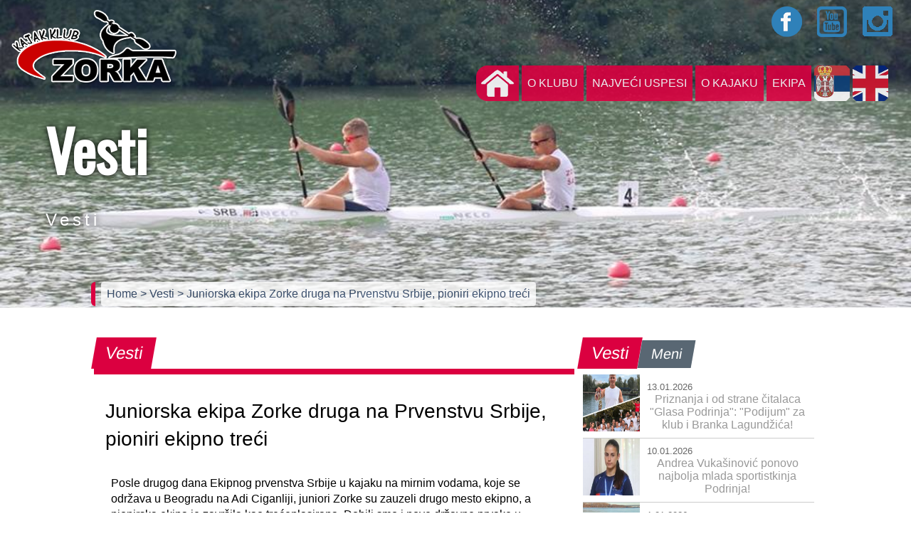

--- FILE ---
content_type: text/html; charset=UTF-8
request_url: http://www.kkzorka.rs/page.php?mod=clanak&sid=2&pid=2&contid=89
body_size: 23756
content:
<!DOCTYPE html>
<html>
<head prefix="og: //ogp.me/ns# fb: //ogp.me/ns/fb# website: //ogp.me/ns/website#">
<meta charset="utf-8">
<meta http-equiv="X-UA-Compatible" content="IE=edge,chrome=1">
<meta http-equiv="Content-Security-Policy" content="upgrade-insecure-requests">
<title>Juniorska ekipa Zorke druga na Prvenstvu  Srbije, pioniri ekipno treći</title> 	
<meta name="viewport" content="width=device-width; initial-scale=1.0; maximum-scale=1.0; user-scalable=0;">
<!--<link rel="dns-prefetch" href="//use.fontawesome.com" />-->
<link rel="dns-prefetch" href="https://fonts.googleapis.com" />

<!--<link href="https://fonts.googleapis.com/css?family=Anton|Baloo|Berkshire+Swash|Black+Ops+One|Bowlby+One+SC|Lobster|Monoton|Nosifer|Racing+Sans+One|Russo+One|Sonsie+One|Titan+One" rel="stylesheet"> 
<link href="https://fonts.googleapis.com/css?family=Oswald" rel="stylesheet">
<link href="https://fonts.googleapis.com/css?family=Lobster|Monoton|Nosifer|Racing+Sans+One|Russo+One|Sonsie+One|Titan+One|Oswald|Exo+2" rel="stylesheet">
-->
<link href="https://fonts.googleapis.com/css?family=Sonsie+One|Oswald" rel="stylesheet">

<meta name="description" content="Branko Lagundžić i Vuk Miletić su novi prvaci Srbije u K-2 na 1000 m za juniore. U istoj trci Žarko Jakovljević i Andrej Ninković su zauzeli drugo mesto." />
<meta name="keywords" content="Kajak klub, Srbija, kajak, kanu, Šabac, kajakaš, kanuista, sprint kajak, mini kajak" />
<link rel="canonical" href="http://www.kkzorka.rs/page.php?mod=clanak&sid=2&pid=2&contid=89" />

<meta property="og:title" content="Juniorska ekipa Zorke druga na Prvenstvu  Srbije, pioniri ekipno treći" />
<meta property="og:type" content="website" />
<meta property="og:url" content="http://www.kkzorka.rs/page.php?mod=clanak&sid=2&pid=2&contid=89" />
<meta property="og:description" content="Branko Lagundžić i Vuk Miletić su novi prvaci Srbije u K-2 na 1000 m za juniore. U istoj trci Žarko Jakovljević i Andrej Ninković su zauzeli drugo mesto." />
<meta property="og:image" content="//www.kkzorka.rs/acms/images/gallery/thumbnail/89-15357682662.jpg" />

<meta name="twitter:card" content="summary" />
<meta name="twitter:title" content="Juniorska ekipa Zorke druga na Prvenstvu  Srbije, pioniri ekipno treći" />
<meta name="twitter:description" content="Branko Lagundžić i Vuk Miletić su novi prvaci Srbije u K-2 na 1000 m za juniore. U istoj trci Žarko Jakovljević i Andrej Ninković su zauzeli drugo mesto." />
<meta name="twitter:url" content="http://www.kkzorka.rs/page.php?mod=clanak&sid=2&pid=2&contid=89" />
<meta name="twitter:image" content="//www.kkzorka.rs/acms/images/gallery/thumbnail/89-15357682662.jpg" />

<link rel="image_src" href="//www.kkzorka.rs/acms/images/gallery/thumbnail/89-15357682662.jpg" />
<link href="//www.kkzorka.rs/css/kkzorka-style.css?ver=1769006884" rel="stylesheet" type="text/css" media="all"> 
<link href="//www.kkzorka.rs/css/chocolat.css" rel="stylesheet" type="text/css" media="all">
<link rel="shortcut icon" href="//www.kkzorka.rs/homeslice/favicon32txt.png" type="image/png" />
</head>
      
<body><input type="checkbox" id="nav-trigger" class="nav-trigger" />
<label for="nav-trigger" class="navDiv" onclick="navChange()"><!-- nav button -->
  <div class="bar1"></div>
  <div class="bar2"></div>
  <div class="bar3"></div>
</label><!-- / nav button -->
<div class="logo-holder-mob"></div>
<div class="navigation"><!-- navigacija -->

<div class="logo-holder">
<div class="social-holder">
     <a class="fbook-link" href="https://sr-rs.facebook.com/kajakklubzorka/" target="_blank" title="Facebook"></a>
	 <a class="ytub-link" href="https://www.youtube.com/channel/UCVQ4eQO_maOG-EhIlk2OX9w" target="_blank" title="YouTube"></a>
	 <a class="insta-link" href="https://www.instagram.com/kk_zorka/" target="_blank" title="Instagram"></a>
</div>
<div class="meni-holder">

<!--<ul class="accordion">-->
<ul class="accordion">
    <li class="nav-item"><a class="home-link" href="index.php">&nbsp;</a></li>
					
	<li><div class="mn-naslov">O klubu</div>
	<ul>
		<li><a class="sub-nav-item" href="page.php?mod=strana&amp;sid=1&amp;pid=1" title="Istorijat">Istorijat</a></li>
		<li><a class="sub-nav-item" href="page.php?mod=strana&amp;sid=1&amp;pid=3" title="Uprava">Uprava</a></li>
		<li><a class="sub-nav-item" href="page.php?mod=strana&amp;sid=1&amp;pid=4" title="Članarina">Članarina</a></li>
		<li><a class="sub-nav-item" href="page.php?mod=strana&amp;sid=1&amp;pid=5" title="Kontakt">Kontakt</a></li>
		</ul>
	</li>
					
	<li><div class="mn-naslov">Najveći uspesi</div>
	<ul>
		<li><a class="sub-nav-item" href="page.php?mod=strana&amp;sid=6&amp;pid=6" title="Ekipno">Ekipno</a></li>
		<li><a class="sub-nav-item" href="page.php?mod=strana&amp;sid=6&amp;pid=15" title="Međunarodni">Međunarodni</a></li>
		<li><a class="sub-nav-item" href="page.php?mod=strana&amp;sid=6&amp;pid=13" title="Svetski a naši">Svetski a naši</a></li>
		</ul>
	</li>
					
	<li><div class="mn-naslov">O kajaku</div>
	<ul>
		<li><a class="sub-nav-item" href="page.php?mod=strana&amp;sid=5&amp;pid=8" title="Kratka istorija kajaka">Kratka istorija kajaka</a></li>
		<li><a class="sub-nav-item" href="page.php?mod=strana&amp;sid=5&amp;pid=11" title="Čamci">Čamci</a></li>
		<li><a class="sub-nav-item" href="page.php?mod=strana&amp;sid=5&amp;pid=12" title="Discipline">Discipline</a></li>
		</ul>
	</li>
					
	<li><div class="mn-naslov">Ekipa</div>
	<ul>
		<li><a class="sub-nav-item" href="page.php?mod=strana&amp;sid=4&amp;pid=9" title="Treneri">Treneri</a></li>
		<li><a class="sub-nav-item" href="page.php?mod=strana&amp;sid=4&amp;pid=10" title="Takmičari">Takmičari</a></li>
		</ul>
	</li>
		
	<li class="nav-item lang"><a class="srb-lang" href="javascript:void(0);">&nbsp;</a></li>
	<li class="nav-item lang"><a class="eng-lang" href="javascript:void(0);">&nbsp;</a></li>
</ul>
</div>
</div>
</div><!-- / navigacija --><div class="flexslider">
     <ul class="slides">
	     <li style="background: url(//www.kkzorka.rs/acms/images/gallery/89-15357682662.jpg) center">
	  	     <div class="flex-caption">
	             <h1>Vesti</h1><p>Vesti</p>
             </div>
         </li>	
     </ul>
</div> 
<div class="breadcrumbs">
<div class="nav-link-holder">
     <a href="index.php" title="Home">Home </a> 
    <!-- <a href="page.php?mod=strana&amp;sid=" title=""> >  </a>  -->
     <a href="page.php?mod=strana&amp;sid=2&amp;pid=2" title="Vesti"> > Vesti </a>  
     <a href="javascript:void()" title="Juniorska ekipa Zorke druga na Prvenstvu  Srbije, pioniri ekipno treći">  > Juniorska ekipa Zorke druga na Prvenstvu  Srbije, pioniri ekipno treći</a>
</div>
</div>
<div class="wrapper">
<div class="row">
<div class="col-8">
<div class="box-nav"><div class="box-title">Vesti</div></div>
<div class="content-box">
<!-- <img src="" alt=""> -->

<h2 class="article-title">Juniorska ekipa Zorke druga na Prvenstvu  Srbije, pioniri ekipno treći</h2>
<p>Posle drugog dana&nbsp;Ekipnog prvenstva Srbije u kajaku na mirnim vodama, koje se održava u Beogradu na Adi Ciganliji, juniori Zorke su zauzeli drugo mesto ekipno, a pionirska ekipa je zavr&scaron;ila kao trećeplasirana. Dobili smo i nove državne prvake u juniorskoj konkurenciji. Branko Lagundžić i Vuk Miletić su pobedili u dvosedu na 1000 m. U istoj trci Žarko Jakovljević i Andrej Ninković su zauzeli drugo mesto.<br />
Na&scaron;i kanuisti, Luka Lazarević i Filip Damnjanović&nbsp;&nbsp;su pobedili u dvokleku na 1000 m, dok su Milo&scaron; Nedeljković i Sreten Gačić bili 3..</p>

<p>Dunja Sarić i Luka Manjenčić su postali viceprvaci države u jednosedu na 1000 m. Dunja u konkurenciji juniorki, a Luka u konkurenciji pionira.&nbsp;<br />
Žarko Jakovljević je osvojio 3. mesto u jednosedu na 1000 m za juniore. Njegov partner iz dvoseda, Andrej Ninković, je kroz cilj pro&scaron;ao kao 4.&nbsp;</p>

<ul>
	<li>K-2 1000 m juniori: Branko Lagundžić - Vuk Miletić 1. mesto<br />
	K-2 1000 m juniori: Žarko Jakovljević - Andrej Ninković 2. mesto</li>
	<li>C-2 1000 m juniori:&nbsp;Luka Lazarević - Filip Damnjanović&nbsp; 1. mesto<br />
	C-2 1000 m juniori:&nbsp;Milo&scaron; Nedeljković -&nbsp;Sreten Gačić 3. mesto</li>
	<li>K-1 1000 m juniori: Žarko Jakovljević 3. mesto<br />
	K-1 1000 m juniori: Andrej Ninković 4. mesto</li>
	<li>K-1 1000 m juniorke: Dunja Sarić 2. mesto</li>
	<li>K-1 1000 m pioniri: Luka Manjenčić 2. mesto</li>
	<li>K-4&nbsp; &nbsp;500 m juniori:&nbsp;Branko Lagundžić - Vuk Miletić - Žarko Jakovljević - Andrej Ninković 2. mesto</li>
	<li>K-2 1000 m pioniri:&nbsp;Luka Manjenčić - Nemanja Mijailović 3. mesto</li>
	<li>K-4 1000 m juniori:&nbsp;</li>
	<li>K-4 1000 m pionirke: Valentina Moravčević, Jana Gojković, Katarina Kecman i Natalija Đorđević 3. mesto</li>
	<li>K-4 1000 m pioniri: Luka &Scaron;arčević, Nemanja Mijailović, Luka Manjenčić i Veljko Radosavlević 3. mesto</li>
	<li>K-4 1000 m juniorke:&nbsp; Kristina Milunić- Tijana Petkovski -&nbsp;Andrea Nenadović - Andrea Subotić&nbsp;</li>
	<li>.</li>
</ul>

<p>U subotu i nedelju&nbsp;nas očekuju kvalifikacione i finalne trke&nbsp;u konkurenciji kadeta i seniora.</p>

		<div class="row">
		<div class="col-12">
		<div class="chocolat-parent">
		
					
			<a class="chocolat-image" href="//www.kkzorka.rs/acms/images/gallery/89-15357681411.jpg" title="0"><img src="//www.kkzorka.rs/acms/images/gallery/thumbnail/89-15357681411.jpg" alt="0"></a>
			
						
			<a class="chocolat-image" href="//www.kkzorka.rs/acms/images/gallery/89-15357682664.jpg" title="0"><img src="//www.kkzorka.rs/acms/images/gallery/thumbnail/89-15357682664.jpg" alt="0"></a>
			
						
			<a class="chocolat-image" href="//www.kkzorka.rs/acms/images/gallery/89-15357682665.jpg" title="0"><img src="//www.kkzorka.rs/acms/images/gallery/thumbnail/89-15357682665.jpg" alt="0"></a>
			
						
			<a class="chocolat-image" href="//www.kkzorka.rs/acms/images/gallery/89-15357683241.jpg" title="0"><img src="//www.kkzorka.rs/acms/images/gallery/thumbnail/89-15357683241.jpg" alt="0"></a>
			
						
			<a class="chocolat-image" href="//www.kkzorka.rs/acms/images/gallery/89-15357683242.jpg" title="0"><img src="//www.kkzorka.rs/acms/images/gallery/thumbnail/89-15357683242.jpg" alt="0"></a>
			
						
			<a class="chocolat-image" href="//www.kkzorka.rs/acms/images/gallery/89-15357683243.jpg" title="0"><img src="//www.kkzorka.rs/acms/images/gallery/thumbnail/89-15357683243.jpg" alt="0"></a>
			
						
			<a class="chocolat-image" href="//www.kkzorka.rs/acms/images/gallery/89-15357683244.jpg" title="0"><img src="//www.kkzorka.rs/acms/images/gallery/thumbnail/89-15357683244.jpg" alt="0"></a>
			
						
			<a class="chocolat-image" href="//www.kkzorka.rs/acms/images/gallery/89-15357683245.jpg" title="0"><img src="//www.kkzorka.rs/acms/images/gallery/thumbnail/89-15357683245.jpg" alt="0"></a>
			
						
			<a class="chocolat-image" href="//www.kkzorka.rs/acms/images/gallery/89-15357683246.jpg" title="0"><img src="//www.kkzorka.rs/acms/images/gallery/thumbnail/89-15357683246.jpg" alt="0"></a>
			
						
			<a class="chocolat-image" href="//www.kkzorka.rs/acms/images/gallery/89-15357705821.jpg" title="0"><img src="//www.kkzorka.rs/acms/images/gallery/thumbnail/89-15357705821.jpg" alt="0"></a>
			
						
			<a class="chocolat-image" href="//www.kkzorka.rs/acms/images/gallery/89-15357706841.jpg" title="0"><img src="//www.kkzorka.rs/acms/images/gallery/thumbnail/89-15357706841.jpg" alt="0"></a>
			
						
			<a class="chocolat-image" href="//www.kkzorka.rs/acms/images/gallery/89-15357706842.jpg" title="0"><img src="//www.kkzorka.rs/acms/images/gallery/thumbnail/89-15357706842.jpg" alt="0"></a>
			
						
			<a class="chocolat-image" href="//www.kkzorka.rs/acms/images/gallery/89-15357707971.jpg" title="0"><img src="//www.kkzorka.rs/acms/images/gallery/thumbnail/89-15357707971.jpg" alt="0"></a>
			
						
			<a class="chocolat-image" href="//www.kkzorka.rs/acms/images/gallery/89-15357707972.jpg" title="0"><img src="//www.kkzorka.rs/acms/images/gallery/thumbnail/89-15357707972.jpg" alt="0"></a>
			
						
			<a class="chocolat-image" href="//www.kkzorka.rs/acms/images/gallery/89-15357682663.jpg" title="0"><img src="//www.kkzorka.rs/acms/images/gallery/thumbnail/89-15357682663.jpg" alt="0"></a>
			
						
			<a class="chocolat-image" href="//www.kkzorka.rs/acms/images/gallery/89-15357682661.jpg" title="0"><img src="//www.kkzorka.rs/acms/images/gallery/thumbnail/89-15357682661.jpg" alt="0"></a>
			
						
			<a class="chocolat-image" href="//www.kkzorka.rs/acms/images/gallery/89-15357681412.jpg" title="0"><img src="//www.kkzorka.rs/acms/images/gallery/thumbnail/89-15357681412.jpg" alt="0"></a>
			
						
			<a class="chocolat-image" href="//www.kkzorka.rs/acms/images/gallery/89-15357681413.jpg" title="0"><img src="//www.kkzorka.rs/acms/images/gallery/thumbnail/89-15357681413.jpg" alt="0"></a>
			
						
			<a class="chocolat-image" href="//www.kkzorka.rs/acms/images/gallery/89-15357681414.jpg" title="0"><img src="//www.kkzorka.rs/acms/images/gallery/thumbnail/89-15357681414.jpg" alt="0"></a>
			
						
			<a class="chocolat-image" href="//www.kkzorka.rs/acms/images/gallery/89-15357681415.jpg" title="0"><img src="//www.kkzorka.rs/acms/images/gallery/thumbnail/89-15357681415.jpg" alt="0"></a>
			
						
			<a class="chocolat-image" href="//www.kkzorka.rs/acms/images/gallery/89-15357681416.jpg" title="0"><img src="//www.kkzorka.rs/acms/images/gallery/thumbnail/89-15357681416.jpg" alt="0"></a>
			
						
			<a class="chocolat-image" href="//www.kkzorka.rs/acms/images/gallery/89-15357681761.jpg" title="0"><img src="//www.kkzorka.rs/acms/images/gallery/thumbnail/89-15357681761.jpg" alt="0"></a>
			
						
			<a class="chocolat-image" href="//www.kkzorka.rs/acms/images/gallery/89-15357681762.jpg" title="0"><img src="//www.kkzorka.rs/acms/images/gallery/thumbnail/89-15357681762.jpg" alt="0"></a>
			
						
			<a class="chocolat-image" href="//www.kkzorka.rs/acms/images/gallery/89-15357681763.jpg" title="0"><img src="//www.kkzorka.rs/acms/images/gallery/thumbnail/89-15357681763.jpg" alt="0"></a>
			
						
			<a class="chocolat-image" href="//www.kkzorka.rs/acms/images/gallery/89-15357682151.jpg" title="0"><img src="//www.kkzorka.rs/acms/images/gallery/thumbnail/89-15357682151.jpg" alt="0"></a>
			
						
			<a class="chocolat-image" href="//www.kkzorka.rs/acms/images/gallery/89-15357682152.jpg" title="0"><img src="//www.kkzorka.rs/acms/images/gallery/thumbnail/89-15357682152.jpg" alt="0"></a>
			
						
			<a class="chocolat-image" href="//www.kkzorka.rs/acms/images/gallery/89-15357682153.jpg" title="0"><img src="//www.kkzorka.rs/acms/images/gallery/thumbnail/89-15357682153.jpg" alt="0"></a>
			
						
			<a class="chocolat-image" href="//www.kkzorka.rs/acms/images/gallery/89-15357682154.jpg" title="0"><img src="//www.kkzorka.rs/acms/images/gallery/thumbnail/89-15357682154.jpg" alt="0"></a>
			
						
			<a class="chocolat-image" href="//www.kkzorka.rs/acms/images/gallery/89-15357682155.jpg" title="0"><img src="//www.kkzorka.rs/acms/images/gallery/thumbnail/89-15357682155.jpg" alt="0"></a>
			
						
			<a class="chocolat-image" href="//www.kkzorka.rs/acms/images/gallery/89-15357707973.jpg" title="0"><img src="//www.kkzorka.rs/acms/images/gallery/thumbnail/89-15357707973.jpg" alt="0"></a>
			
						
			</div>
			
			</div>
			</div>
			</div>
</div>

<div class="col-4">
<div class="sbar-nav"><div class="sbar-title">Vesti</div><div class="sbar-title inact">Meni</div></div>

<div class="row">

	
<div class="col-12">
<div class="hedlines-box">
<img src="//www.kkzorka.rs/acms/images/gallery/thumbnail/586-17682899281.jpg" alt="Priznanja i od strane čitalaca &#34;Glasa Podrinja&#34;: &#34;Podijum&#34; za klub i Branka Lagundžića!">
<a class="hedlines-link" href="page.php?mod=clanak&amp;sid=2&amp;pid=2&amp;contid=586" title="Priznanja i od strane čitalaca &#34;Glasa Podrinja&#34;: &#34;Podijum&#34; za klub i Branka Lagundžića!">
<span class="hedlines-date">13.01.2026</span>
<span class="bubble">Priznanja i od strane čitalaca &#34;Glasa Podrinja&#34;: &#34;Podijum&#34; za klub i Branka Lagundžića!</span></a>
<div class="clearfloat"></div>
</div>
</div>
	
<div class="col-12">
<div class="hedlines-box">
<img src="//www.kkzorka.rs/acms/images/gallery/thumbnail/585-17680755481.jpg" alt="Andrea Vukašinović ponovo najbolja mlada sportistkinja Podrinja!">
<a class="hedlines-link" href="page.php?mod=clanak&amp;sid=2&amp;pid=2&amp;contid=585" title="Andrea Vukašinović ponovo najbolja mlada sportistkinja Podrinja!">
<span class="hedlines-date">10.01.2026</span>
<span class="bubble">Andrea Vukašinović ponovo najbolja mlada sportistkinja Podrinja!</span></a>
<div class="clearfloat"></div>
</div>
</div>
	
<div class="col-12">
<div class="hedlines-box">
<img src="//www.kkzorka.rs/acms/images/gallery/thumbnail/584-17672903283.jpg" alt="Nova godina, stare navike: Prvi trening u 2026!">
<a class="hedlines-link" href="page.php?mod=clanak&amp;sid=2&amp;pid=2&amp;contid=584" title="Nova godina, stare navike: Prvi trening u 2026!">
<span class="hedlines-date">1.01.2026</span>
<span class="bubble">Nova godina, stare navike: Prvi trening u 2026!</span></a>
<div class="clearfloat"></div>
</div>
</div>
	
<div class="col-12">
<div class="hedlines-box">
<img src="//www.kkzorka.rs/acms/images/gallery/thumbnail/581-17665758531.png" alt="Praznična čestitka Kajak kluba &#34;Zorka&#34;">
<a class="hedlines-link" href="page.php?mod=clanak&amp;sid=2&amp;pid=2&amp;contid=581" title="Praznična čestitka Kajak kluba &#34;Zorka&#34;">
<span class="hedlines-date">29.12.2025</span>
<span class="bubble">Praznična čestitka Kajak kluba &#34;Zorka&#34;</span></a>
<div class="clearfloat"></div>
</div>
</div>
	
<div class="col-12">
<div class="hedlines-box">
<img src="//www.kkzorka.rs/acms/images/gallery/thumbnail/582-17669978131.png" alt="Članarine za 2026. godinu">
<a class="hedlines-link" href="page.php?mod=clanak&amp;sid=2&amp;pid=2&amp;contid=582" title="Članarine za 2026. godinu">
<span class="hedlines-date">29.12.2025</span>
<span class="bubble">Članarine za 2026. godinu</span></a>
<div class="clearfloat"></div>
</div>
</div>
	
<div class="col-12">
<div class="hedlines-box">
<img src="//www.kkzorka.rs/acms/images/gallery/thumbnail/583-17671627913.jpg" alt="Andrea Vukašinović među najuspešnijima u izboru Olimpijskog komiteta Srbije!">
<a class="hedlines-link" href="page.php?mod=clanak&amp;sid=2&amp;pid=2&amp;contid=583" title="Andrea Vukašinović među najuspešnijima u izboru Olimpijskog komiteta Srbije!">
<span class="hedlines-date">28.12.2025</span>
<span class="bubble">Andrea Vukašinović među najuspešnijima u izboru Olimpijskog komiteta Srbije!</span></a>
<div class="clearfloat"></div>
</div>
</div>
<div class="col-12">
<div class="paginate"><span class="disabled">prethodna</span><span class="current">1</span><a href="page.php?mod=strana&amp;sid=2&amp;pid=2&amp;contid=89&amp;pageno=2">2</a><a href="page.php?mod=strana&amp;sid=2&amp;pid=2&amp;contid=89&amp;pageno=3">3</a><a href="page.php?mod=strana&amp;sid=2&amp;pid=2&amp;contid=89&amp;pageno=4">4</a><a href="page.php?mod=strana&amp;sid=2&amp;pid=2&amp;contid=89&amp;pageno=5">5</a><a href="page.php?mod=strana&amp;sid=2&amp;pid=2&amp;contid=89&amp;pageno=6">6</a><a href="page.php?mod=strana&amp;sid=2&amp;pid=2&amp;contid=89&amp;pageno=7">7</a><a href="page.php?mod=strana&amp;sid=2&amp;pid=2&amp;contid=89&amp;pageno=8">8</a><a href="page.php?mod=strana&amp;sid=2&amp;pid=2&amp;contid=89&amp;pageno=9">9</a>...<a href="page.php?mod=strana&amp;sid=2&amp;pid=2&amp;contid=89&amp;pageno=84">84</a><a href="page.php?mod=strana&amp;sid=2&amp;pid=2&amp;contid=89&amp;pageno=85">85</a><a href="page.php?mod=strana&amp;sid=2&amp;pid=2&amp;contid=89&amp;pageno=2">sledeća</a></div></div>
</div>

</div>
</div>

</div>
</div>
<div class="wrapper-fw">
<iframe src="https://www.google.com/maps/d/embed?mid=1ZtC_VhB2iSQWQOmU5wkgoI8ZBuI16ZFy" width="100%" height="480"></iframe>
</div>
<!-- FBOOK -->
<!--
<div id="fb-root"></div>
<script>(function(d, s, id) {
  var js, fjs = d.getElementsByTagName(s)[0];
  if (d.getElementById(id)) return;
  js = d.createElement(s); js.id = id;
  js.src = 'https://connect.facebook.net/en_GB/sdk.js#xfbml=1&version=v3.0';
  fjs.parentNode.insertBefore(js, fjs);
}(document, 'script', 'facebook-jssdk'));</script>
-->
<!-- jQuery -->
<script src="https://ajax.googleapis.com/ajax/libs/jquery/2.2.0/jquery.min.js"></script> 
<!-- Chocolat img viewer -->
<script src="js/jquery.chocolat.js"></script>
<!-- FlexSlider -->
<script defer src="js/jquery.flexslider.js"></script> 
<script>   
    //$(window).load(function(){
	$(window).on("load", function(){
      $('.flexslider').flexslider({
        animation: "fade",       
        start: function(){},            //Callback: function(slider) - Fires when the slider loads the first slide
		before: function(){captionMoveOut();},           //Callback: function(slider) - Fires asynchronously with each slider animation
		after: function(){captionMoveIn();},            //Callback: function(slider) - Fires after each slider animation completes
		end: function(){},              //Callback: function(slider) - Fires when the slider reaches the last slide (asynchronous)
		added: function(){},            //{NEW} Callback: function(slider) - Fires after a slide is added
		removed: function(){} 
      });
      
      $('.flex-caption').hide();      
      $('.flex-caption').fadeIn(2000);
    });
    
    function captionMoveIn() {
		$('.flex-caption')
		.animate({top: "35%"},0)
		.fadeIn(2000)
	;};
		
	function captionMoveOut() {
		$('.flex-caption')
		.animate({top: "-40%"},700)
		.fadeOut("normal")		
	;};

//toggle burger menu label	
  function navChange() {
 $( "label.navDiv" ).toggleClass( "change" )
}  
</script> 

<script>
$(document).ready(function(){
   // $('.chocolat-parent').Chocolat(); 	 
	 $('.chocolat-parent').Chocolat({
        fullScreen: true,
		loop: true,
	    imageSize: 'contain',
    });
});
</script>

<script>
$(".accordion > li > div").on("click", function(){
    $('.mn-naslov').removeClass("redd");
	$(this).parent().find('div').addClass("redd");
	if(false == $(this).next().is(":visible")) {		
		$('.accordion ul').slideUp(1);
	    
		//$('.accordion ul').toggle(300);
		//$('.accordion ul').show(300);
		//$(".accordion ul").addClass("activ");
	}
	$(this).next().slideToggle(1);
	//$(this).next().classToggle(300);
	//$(this).next().toggle(300);
	//$(this).next().$('.mn-naslov').removeClass("redd");
});
$(".accordion2 > li > div").on("click", function(){
    $('.mn-naslov').removeClass("redd");
	$(this).parent().find('div').addClass("redd");
	if(false == $(this).next().is(":visible")) {		
		$('.accordion2 ul').slideUp(1);
	    
		//$('.accordion ul').toggle(300);
		//$('.accordion ul').show(300);
		//$(".accordion ul").addClass("activ");
	}
	$(this).next().slideToggle(1);
	//$(this).next().classToggle(300);
	//$(this).next().toggle(300);
	//$(this).next().$('.mn-naslov').removeClass("redd");
});
</script>
 
<!-- Go to www.addthis.com/dashboard to customize your tools -->
<script type="text/javascript" src="//s7.addthis.com/js/300/addthis_widget.js#pubid=ra-54d5d1000aebdd91" async></script>
</body>
</html>